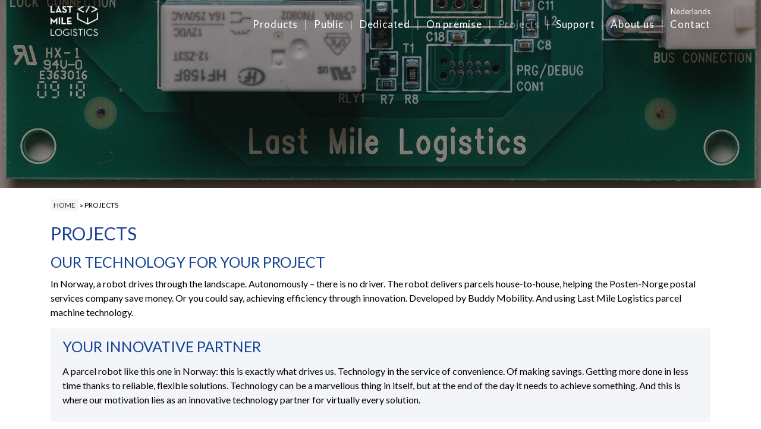

--- FILE ---
content_type: text/html; charset=UTF-8
request_url: https://www.lastmilelogistics.eu/projects/
body_size: 11553
content:
<!DOCTYPE html>
<html lang="en-US">
<head>
<meta charset="utf-8">
<meta name="viewport" content="width=device-width, initial-scale=1, shrink-to-fit=no">
<title>Projects - Last Mile Logistics</title>
<link data-rocket-prefetch href="https://fonts.googleapis.com" rel="dns-prefetch">
<link data-rocket-prefetch href="https://www.google-analytics.com" rel="dns-prefetch">
<link data-rocket-prefetch href="https://www.googletagmanager.com" rel="dns-prefetch">
<link data-rocket-prefetch href="https://stackpath.bootstrapcdn.com" rel="dns-prefetch">
<link data-rocket-prefetch href="https://use.fontawesome.com" rel="dns-prefetch">
<link data-rocket-prefetch href="https://kit.fontawesome.com" rel="dns-prefetch">
<link data-rocket-prefetch href="https://cdnjs.cloudflare.com" rel="dns-prefetch">
<link data-rocket-preload as="style" href="https://fonts.googleapis.com/css?family=Bungee%7CLato%3A400%2C700&#038;display=swap" rel="preload">
<link href="https://fonts.googleapis.com/css?family=Bungee%7CLato%3A400%2C700&#038;display=swap" media="print" onload="this.media=&#039;all&#039;" rel="stylesheet">
<noscript data-wpr-hosted-gf-parameters=""><link rel="stylesheet" href="https://fonts.googleapis.com/css?family=Bungee%7CLato%3A400%2C700&#038;display=swap"></noscript><link rel="preload" data-rocket-preload as="image" href="https://www.lastmilelogistics.eu/wp-content/themes/lastmilelogistics/images/bg-header.png" fetchpriority="high">
<meta name="author" content="Aceview Internet">
<!--[if lt IE 9]>
      <script src="https://html5shim.googlecode.com/svn/trunk/html5.js"></script>
    <![endif]-->
 <meta name='robots' content='index, follow, max-image-preview:large, max-snippet:-1, max-video-preview:-1' />

	<!-- This site is optimized with the Yoast SEO plugin v26.7 - https://yoast.com/wordpress/plugins/seo/ -->
	<link rel="canonical" href="https://www.lastmilelogistics.eu/projects/" />
	<meta property="og:locale" content="en_US" />
	<meta property="og:type" content="article" />
	<meta property="og:title" content="Projects - Last Mile Logistics" />
	<meta property="og:description" content="OUR TECHNOLOGY FOR YOUR PROJECT In Norway, a robot drives through the landscape. Autonomously – there is no driver. The robot delivers parcels house-to-house, helping the Posten-Norge postal services company save money. Or you could say, achieving efficiency through innovation. Developed by Buddy Mobility. And using Last Mile Logistics parcel machine technology." />
	<meta property="og:url" content="https://www.lastmilelogistics.eu/projects/" />
	<meta property="og:site_name" content="Last Mile Logistics" />
	<meta property="article:modified_time" content="2019-09-25T21:13:11+00:00" />
	<script type="application/ld+json" class="yoast-schema-graph">{"@context":"https://schema.org","@graph":[{"@type":"WebPage","@id":"https://www.lastmilelogistics.eu/projects/","url":"https://www.lastmilelogistics.eu/projects/","name":"Projects - Last Mile Logistics","isPartOf":{"@id":"https://www.lastmilelogistics.eu/#website"},"datePublished":"2019-09-05T10:05:30+00:00","dateModified":"2019-09-25T21:13:11+00:00","breadcrumb":{"@id":"https://www.lastmilelogistics.eu/projects/#breadcrumb"},"inLanguage":"en-US","potentialAction":[{"@type":"ReadAction","target":["https://www.lastmilelogistics.eu/projects/"]}]},{"@type":"BreadcrumbList","@id":"https://www.lastmilelogistics.eu/projects/#breadcrumb","itemListElement":[{"@type":"ListItem","position":1,"name":"Home","item":"https://www.lastmilelogistics.eu/"},{"@type":"ListItem","position":2,"name":"Projects"}]},{"@type":"WebSite","@id":"https://www.lastmilelogistics.eu/#website","url":"https://www.lastmilelogistics.eu/","name":"Last Mile Logistics","description":"Last Mile Logistics","potentialAction":[{"@type":"SearchAction","target":{"@type":"EntryPoint","urlTemplate":"https://www.lastmilelogistics.eu/?s={search_term_string}"},"query-input":{"@type":"PropertyValueSpecification","valueRequired":true,"valueName":"search_term_string"}}],"inLanguage":"en-US"}]}</script>
	<!-- / Yoast SEO plugin. -->


<link rel='dns-prefetch' href='//cdnjs.cloudflare.com' />
<link rel='dns-prefetch' href='//stackpath.bootstrapcdn.com' />
<link rel='dns-prefetch' href='//use.fontawesome.com' />
<link rel='dns-prefetch' href='//fonts.googleapis.com' />
<link href='https://fonts.gstatic.com' crossorigin rel='preconnect' />
<link rel="alternate" type="application/rss+xml" title="Last Mile Logistics &raquo; Feed" href="https://www.lastmilelogistics.eu/feed/" />
<link rel="alternate" type="application/rss+xml" title="Last Mile Logistics &raquo; Comments Feed" href="https://www.lastmilelogistics.eu/comments/feed/" />
<link rel="alternate" title="oEmbed (JSON)" type="application/json+oembed" href="https://www.lastmilelogistics.eu/wp-json/oembed/1.0/embed?url=https%3A%2F%2Fwww.lastmilelogistics.eu%2Fprojects%2F" />
<link rel="alternate" title="oEmbed (XML)" type="text/xml+oembed" href="https://www.lastmilelogistics.eu/wp-json/oembed/1.0/embed?url=https%3A%2F%2Fwww.lastmilelogistics.eu%2Fprojects%2F&#038;format=xml" />
<style id='wp-img-auto-sizes-contain-inline-css' type='text/css'>
img:is([sizes=auto i],[sizes^="auto," i]){contain-intrinsic-size:3000px 1500px}
/*# sourceURL=wp-img-auto-sizes-contain-inline-css */
</style>
<style id='wp-block-library-inline-css' type='text/css'>
:root{--wp-block-synced-color:#7a00df;--wp-block-synced-color--rgb:122,0,223;--wp-bound-block-color:var(--wp-block-synced-color);--wp-editor-canvas-background:#ddd;--wp-admin-theme-color:#007cba;--wp-admin-theme-color--rgb:0,124,186;--wp-admin-theme-color-darker-10:#006ba1;--wp-admin-theme-color-darker-10--rgb:0,107,160.5;--wp-admin-theme-color-darker-20:#005a87;--wp-admin-theme-color-darker-20--rgb:0,90,135;--wp-admin-border-width-focus:2px}@media (min-resolution:192dpi){:root{--wp-admin-border-width-focus:1.5px}}.wp-element-button{cursor:pointer}:root .has-very-light-gray-background-color{background-color:#eee}:root .has-very-dark-gray-background-color{background-color:#313131}:root .has-very-light-gray-color{color:#eee}:root .has-very-dark-gray-color{color:#313131}:root .has-vivid-green-cyan-to-vivid-cyan-blue-gradient-background{background:linear-gradient(135deg,#00d084,#0693e3)}:root .has-purple-crush-gradient-background{background:linear-gradient(135deg,#34e2e4,#4721fb 50%,#ab1dfe)}:root .has-hazy-dawn-gradient-background{background:linear-gradient(135deg,#faaca8,#dad0ec)}:root .has-subdued-olive-gradient-background{background:linear-gradient(135deg,#fafae1,#67a671)}:root .has-atomic-cream-gradient-background{background:linear-gradient(135deg,#fdd79a,#004a59)}:root .has-nightshade-gradient-background{background:linear-gradient(135deg,#330968,#31cdcf)}:root .has-midnight-gradient-background{background:linear-gradient(135deg,#020381,#2874fc)}:root{--wp--preset--font-size--normal:16px;--wp--preset--font-size--huge:42px}.has-regular-font-size{font-size:1em}.has-larger-font-size{font-size:2.625em}.has-normal-font-size{font-size:var(--wp--preset--font-size--normal)}.has-huge-font-size{font-size:var(--wp--preset--font-size--huge)}.has-text-align-center{text-align:center}.has-text-align-left{text-align:left}.has-text-align-right{text-align:right}.has-fit-text{white-space:nowrap!important}#end-resizable-editor-section{display:none}.aligncenter{clear:both}.items-justified-left{justify-content:flex-start}.items-justified-center{justify-content:center}.items-justified-right{justify-content:flex-end}.items-justified-space-between{justify-content:space-between}.screen-reader-text{border:0;clip-path:inset(50%);height:1px;margin:-1px;overflow:hidden;padding:0;position:absolute;width:1px;word-wrap:normal!important}.screen-reader-text:focus{background-color:#ddd;clip-path:none;color:#444;display:block;font-size:1em;height:auto;left:5px;line-height:normal;padding:15px 23px 14px;text-decoration:none;top:5px;width:auto;z-index:100000}html :where(.has-border-color){border-style:solid}html :where([style*=border-top-color]){border-top-style:solid}html :where([style*=border-right-color]){border-right-style:solid}html :where([style*=border-bottom-color]){border-bottom-style:solid}html :where([style*=border-left-color]){border-left-style:solid}html :where([style*=border-width]){border-style:solid}html :where([style*=border-top-width]){border-top-style:solid}html :where([style*=border-right-width]){border-right-style:solid}html :where([style*=border-bottom-width]){border-bottom-style:solid}html :where([style*=border-left-width]){border-left-style:solid}html :where(img[class*=wp-image-]){height:auto;max-width:100%}:where(figure){margin:0 0 1em}html :where(.is-position-sticky){--wp-admin--admin-bar--position-offset:var(--wp-admin--admin-bar--height,0px)}@media screen and (max-width:600px){html :where(.is-position-sticky){--wp-admin--admin-bar--position-offset:0px}}

/*# sourceURL=wp-block-library-inline-css */
</style><style id='global-styles-inline-css' type='text/css'>
:root{--wp--preset--aspect-ratio--square: 1;--wp--preset--aspect-ratio--4-3: 4/3;--wp--preset--aspect-ratio--3-4: 3/4;--wp--preset--aspect-ratio--3-2: 3/2;--wp--preset--aspect-ratio--2-3: 2/3;--wp--preset--aspect-ratio--16-9: 16/9;--wp--preset--aspect-ratio--9-16: 9/16;--wp--preset--color--black: #000000;--wp--preset--color--cyan-bluish-gray: #abb8c3;--wp--preset--color--white: #ffffff;--wp--preset--color--pale-pink: #f78da7;--wp--preset--color--vivid-red: #cf2e2e;--wp--preset--color--luminous-vivid-orange: #ff6900;--wp--preset--color--luminous-vivid-amber: #fcb900;--wp--preset--color--light-green-cyan: #7bdcb5;--wp--preset--color--vivid-green-cyan: #00d084;--wp--preset--color--pale-cyan-blue: #8ed1fc;--wp--preset--color--vivid-cyan-blue: #0693e3;--wp--preset--color--vivid-purple: #9b51e0;--wp--preset--color--green: #097e35;--wp--preset--color--blue: #153983;--wp--preset--color--light-blue: #d2daea;--wp--preset--gradient--vivid-cyan-blue-to-vivid-purple: linear-gradient(135deg,rgb(6,147,227) 0%,rgb(155,81,224) 100%);--wp--preset--gradient--light-green-cyan-to-vivid-green-cyan: linear-gradient(135deg,rgb(122,220,180) 0%,rgb(0,208,130) 100%);--wp--preset--gradient--luminous-vivid-amber-to-luminous-vivid-orange: linear-gradient(135deg,rgb(252,185,0) 0%,rgb(255,105,0) 100%);--wp--preset--gradient--luminous-vivid-orange-to-vivid-red: linear-gradient(135deg,rgb(255,105,0) 0%,rgb(207,46,46) 100%);--wp--preset--gradient--very-light-gray-to-cyan-bluish-gray: linear-gradient(135deg,rgb(238,238,238) 0%,rgb(169,184,195) 100%);--wp--preset--gradient--cool-to-warm-spectrum: linear-gradient(135deg,rgb(74,234,220) 0%,rgb(151,120,209) 20%,rgb(207,42,186) 40%,rgb(238,44,130) 60%,rgb(251,105,98) 80%,rgb(254,248,76) 100%);--wp--preset--gradient--blush-light-purple: linear-gradient(135deg,rgb(255,206,236) 0%,rgb(152,150,240) 100%);--wp--preset--gradient--blush-bordeaux: linear-gradient(135deg,rgb(254,205,165) 0%,rgb(254,45,45) 50%,rgb(107,0,62) 100%);--wp--preset--gradient--luminous-dusk: linear-gradient(135deg,rgb(255,203,112) 0%,rgb(199,81,192) 50%,rgb(65,88,208) 100%);--wp--preset--gradient--pale-ocean: linear-gradient(135deg,rgb(255,245,203) 0%,rgb(182,227,212) 50%,rgb(51,167,181) 100%);--wp--preset--gradient--electric-grass: linear-gradient(135deg,rgb(202,248,128) 0%,rgb(113,206,126) 100%);--wp--preset--gradient--midnight: linear-gradient(135deg,rgb(2,3,129) 0%,rgb(40,116,252) 100%);--wp--preset--font-size--small: 13px;--wp--preset--font-size--medium: 20px;--wp--preset--font-size--large: 36px;--wp--preset--font-size--x-large: 42px;--wp--preset--spacing--20: 0.44rem;--wp--preset--spacing--30: 0.67rem;--wp--preset--spacing--40: 1rem;--wp--preset--spacing--50: 1.5rem;--wp--preset--spacing--60: 2.25rem;--wp--preset--spacing--70: 3.38rem;--wp--preset--spacing--80: 5.06rem;--wp--preset--shadow--natural: 6px 6px 9px rgba(0, 0, 0, 0.2);--wp--preset--shadow--deep: 12px 12px 50px rgba(0, 0, 0, 0.4);--wp--preset--shadow--sharp: 6px 6px 0px rgba(0, 0, 0, 0.2);--wp--preset--shadow--outlined: 6px 6px 0px -3px rgb(255, 255, 255), 6px 6px rgb(0, 0, 0);--wp--preset--shadow--crisp: 6px 6px 0px rgb(0, 0, 0);}:where(.is-layout-flex){gap: 0.5em;}:where(.is-layout-grid){gap: 0.5em;}body .is-layout-flex{display: flex;}.is-layout-flex{flex-wrap: wrap;align-items: center;}.is-layout-flex > :is(*, div){margin: 0;}body .is-layout-grid{display: grid;}.is-layout-grid > :is(*, div){margin: 0;}:where(.wp-block-columns.is-layout-flex){gap: 2em;}:where(.wp-block-columns.is-layout-grid){gap: 2em;}:where(.wp-block-post-template.is-layout-flex){gap: 1.25em;}:where(.wp-block-post-template.is-layout-grid){gap: 1.25em;}.has-black-color{color: var(--wp--preset--color--black) !important;}.has-cyan-bluish-gray-color{color: var(--wp--preset--color--cyan-bluish-gray) !important;}.has-white-color{color: var(--wp--preset--color--white) !important;}.has-pale-pink-color{color: var(--wp--preset--color--pale-pink) !important;}.has-vivid-red-color{color: var(--wp--preset--color--vivid-red) !important;}.has-luminous-vivid-orange-color{color: var(--wp--preset--color--luminous-vivid-orange) !important;}.has-luminous-vivid-amber-color{color: var(--wp--preset--color--luminous-vivid-amber) !important;}.has-light-green-cyan-color{color: var(--wp--preset--color--light-green-cyan) !important;}.has-vivid-green-cyan-color{color: var(--wp--preset--color--vivid-green-cyan) !important;}.has-pale-cyan-blue-color{color: var(--wp--preset--color--pale-cyan-blue) !important;}.has-vivid-cyan-blue-color{color: var(--wp--preset--color--vivid-cyan-blue) !important;}.has-vivid-purple-color{color: var(--wp--preset--color--vivid-purple) !important;}.has-black-background-color{background-color: var(--wp--preset--color--black) !important;}.has-cyan-bluish-gray-background-color{background-color: var(--wp--preset--color--cyan-bluish-gray) !important;}.has-white-background-color{background-color: var(--wp--preset--color--white) !important;}.has-pale-pink-background-color{background-color: var(--wp--preset--color--pale-pink) !important;}.has-vivid-red-background-color{background-color: var(--wp--preset--color--vivid-red) !important;}.has-luminous-vivid-orange-background-color{background-color: var(--wp--preset--color--luminous-vivid-orange) !important;}.has-luminous-vivid-amber-background-color{background-color: var(--wp--preset--color--luminous-vivid-amber) !important;}.has-light-green-cyan-background-color{background-color: var(--wp--preset--color--light-green-cyan) !important;}.has-vivid-green-cyan-background-color{background-color: var(--wp--preset--color--vivid-green-cyan) !important;}.has-pale-cyan-blue-background-color{background-color: var(--wp--preset--color--pale-cyan-blue) !important;}.has-vivid-cyan-blue-background-color{background-color: var(--wp--preset--color--vivid-cyan-blue) !important;}.has-vivid-purple-background-color{background-color: var(--wp--preset--color--vivid-purple) !important;}.has-black-border-color{border-color: var(--wp--preset--color--black) !important;}.has-cyan-bluish-gray-border-color{border-color: var(--wp--preset--color--cyan-bluish-gray) !important;}.has-white-border-color{border-color: var(--wp--preset--color--white) !important;}.has-pale-pink-border-color{border-color: var(--wp--preset--color--pale-pink) !important;}.has-vivid-red-border-color{border-color: var(--wp--preset--color--vivid-red) !important;}.has-luminous-vivid-orange-border-color{border-color: var(--wp--preset--color--luminous-vivid-orange) !important;}.has-luminous-vivid-amber-border-color{border-color: var(--wp--preset--color--luminous-vivid-amber) !important;}.has-light-green-cyan-border-color{border-color: var(--wp--preset--color--light-green-cyan) !important;}.has-vivid-green-cyan-border-color{border-color: var(--wp--preset--color--vivid-green-cyan) !important;}.has-pale-cyan-blue-border-color{border-color: var(--wp--preset--color--pale-cyan-blue) !important;}.has-vivid-cyan-blue-border-color{border-color: var(--wp--preset--color--vivid-cyan-blue) !important;}.has-vivid-purple-border-color{border-color: var(--wp--preset--color--vivid-purple) !important;}.has-vivid-cyan-blue-to-vivid-purple-gradient-background{background: var(--wp--preset--gradient--vivid-cyan-blue-to-vivid-purple) !important;}.has-light-green-cyan-to-vivid-green-cyan-gradient-background{background: var(--wp--preset--gradient--light-green-cyan-to-vivid-green-cyan) !important;}.has-luminous-vivid-amber-to-luminous-vivid-orange-gradient-background{background: var(--wp--preset--gradient--luminous-vivid-amber-to-luminous-vivid-orange) !important;}.has-luminous-vivid-orange-to-vivid-red-gradient-background{background: var(--wp--preset--gradient--luminous-vivid-orange-to-vivid-red) !important;}.has-very-light-gray-to-cyan-bluish-gray-gradient-background{background: var(--wp--preset--gradient--very-light-gray-to-cyan-bluish-gray) !important;}.has-cool-to-warm-spectrum-gradient-background{background: var(--wp--preset--gradient--cool-to-warm-spectrum) !important;}.has-blush-light-purple-gradient-background{background: var(--wp--preset--gradient--blush-light-purple) !important;}.has-blush-bordeaux-gradient-background{background: var(--wp--preset--gradient--blush-bordeaux) !important;}.has-luminous-dusk-gradient-background{background: var(--wp--preset--gradient--luminous-dusk) !important;}.has-pale-ocean-gradient-background{background: var(--wp--preset--gradient--pale-ocean) !important;}.has-electric-grass-gradient-background{background: var(--wp--preset--gradient--electric-grass) !important;}.has-midnight-gradient-background{background: var(--wp--preset--gradient--midnight) !important;}.has-small-font-size{font-size: var(--wp--preset--font-size--small) !important;}.has-medium-font-size{font-size: var(--wp--preset--font-size--medium) !important;}.has-large-font-size{font-size: var(--wp--preset--font-size--large) !important;}.has-x-large-font-size{font-size: var(--wp--preset--font-size--x-large) !important;}
/*# sourceURL=global-styles-inline-css */
</style>

<style id='classic-theme-styles-inline-css' type='text/css'>
/*! This file is auto-generated */
.wp-block-button__link{color:#fff;background-color:#32373c;border-radius:9999px;box-shadow:none;text-decoration:none;padding:calc(.667em + 2px) calc(1.333em + 2px);font-size:1.125em}.wp-block-file__button{background:#32373c;color:#fff;text-decoration:none}
/*# sourceURL=/wp-includes/css/classic-themes.min.css */
</style>
<link rel='stylesheet' id='responsive-lightbox-swipebox-css' href='https://www.lastmilelogistics.eu/wp-content/plugins/responsive-lightbox/assets/swipebox/swipebox.min.css?ver=1.5.2' type='text/css' media='all' />
<link rel='stylesheet' id='aceview-bootstrap-css' href='https://stackpath.bootstrapcdn.com/bootstrap/4.1.3/css/bootstrap.min.css?ver=6.9' type='text/css' media='all' />
<link rel='stylesheet' id='font-awesome-css' href='https://use.fontawesome.com/releases/v5.0.6/css/all.css?ver=6.9' type='text/css' media='all' />


<link rel='stylesheet' id='aceview-defaults-css' href='https://www.lastmilelogistics.eu/wp-content/themes/lastmilelogistics/css/defaults.css' type='text/css' media='all' />
<link rel='stylesheet' id='aceview-menu-css' href='https://www.lastmilelogistics.eu/wp-content/themes/lastmilelogistics/css/menu.css' type='text/css' media='all' />
<link rel='stylesheet' id='mobile-navslide-css' href='https://www.lastmilelogistics.eu/wp-content/themes/lastmilelogistics/css/mobile-navslide.css' type='text/css' media='all' />
<link rel='stylesheet' id='aceview-style-css' href='https://www.lastmilelogistics.eu/wp-content/themes/lastmilelogistics/style.css' type='text/css' media='all' />
<link rel='stylesheet' id='wp-block-heading-css' href='https://www.lastmilelogistics.eu/wp-includes/blocks/heading/style.min.css?ver=6.9' type='text/css' media='all' />
<link rel='stylesheet' id='wp-block-paragraph-css' href='https://www.lastmilelogistics.eu/wp-includes/blocks/paragraph/style.min.css?ver=6.9' type='text/css' media='all' />
<script type="text/javascript" src="https://www.lastmilelogistics.eu/wp-includes/js/jquery/jquery.min.js?ver=3.7.1" id="jquery-core-js"></script>
<script type="text/javascript" src="https://www.lastmilelogistics.eu/wp-includes/js/jquery/jquery-migrate.min.js?ver=3.4.1" id="jquery-migrate-js"></script>
<script type="text/javascript" src="https://www.lastmilelogistics.eu/wp-content/plugins/responsive-lightbox/assets/dompurify/purify.min.js?ver=3.3.1" id="dompurify-js"></script>
<script type="text/javascript" id="responsive-lightbox-sanitizer-js-before">
/* <![CDATA[ */
window.RLG = window.RLG || {}; window.RLG.sanitizeAllowedHosts = ["youtube.com","www.youtube.com","youtu.be","vimeo.com","player.vimeo.com"];
//# sourceURL=responsive-lightbox-sanitizer-js-before
/* ]]> */
</script>
<script type="text/javascript" src="https://www.lastmilelogistics.eu/wp-content/plugins/responsive-lightbox/js/sanitizer.js?ver=2.6.1" id="responsive-lightbox-sanitizer-js"></script>
<script type="text/javascript" src="https://www.lastmilelogistics.eu/wp-content/plugins/responsive-lightbox/assets/swipebox/jquery.swipebox.min.js?ver=1.5.2" id="responsive-lightbox-swipebox-js"></script>
<script type="text/javascript" src="https://www.lastmilelogistics.eu/wp-includes/js/underscore.min.js?ver=1.13.7" id="underscore-js"></script>
<script type="text/javascript" src="https://www.lastmilelogistics.eu/wp-content/plugins/responsive-lightbox/assets/infinitescroll/infinite-scroll.pkgd.min.js?ver=4.0.1" id="responsive-lightbox-infinite-scroll-js"></script>
<script type="text/javascript" id="responsive-lightbox-js-before">
/* <![CDATA[ */
var rlArgs = {"script":"swipebox","selector":"lightbox","customEvents":"","activeGalleries":true,"animation":true,"hideCloseButtonOnMobile":false,"removeBarsOnMobile":false,"hideBars":true,"hideBarsDelay":5000,"videoMaxWidth":1080,"useSVG":true,"loopAtEnd":false,"woocommerce_gallery":false,"ajaxurl":"https:\/\/www.lastmilelogistics.eu\/wp-admin\/admin-ajax.php","nonce":"2ccc3d5ba0","preview":false,"postId":390,"scriptExtension":false};

//# sourceURL=responsive-lightbox-js-before
/* ]]> */
</script>
<script type="text/javascript" src="https://www.lastmilelogistics.eu/wp-content/plugins/responsive-lightbox/js/front.js?ver=2.6.1" id="responsive-lightbox-js"></script>
<link rel="https://api.w.org/" href="https://www.lastmilelogistics.eu/wp-json/" /><link rel="alternate" title="JSON" type="application/json" href="https://www.lastmilelogistics.eu/wp-json/wp/v2/pages/390" /><link rel="EditURI" type="application/rsd+xml" title="RSD" href="https://www.lastmilelogistics.eu/xmlrpc.php?rsd" />
<meta name="generator" content="WordPress 6.9" />
<link rel='shortlink' href='https://www.lastmilelogistics.eu/?p=390' />
<style type="text/css">.recentcomments a{display:inline !important;padding:0 !important;margin:0 !important;}</style><link rel="icon" href="https://www.lastmilelogistics.eu/wp-content/uploads/2021/01/cropped-favicon_lml_gr-32x32.png" sizes="32x32" />
<link rel="icon" href="https://www.lastmilelogistics.eu/wp-content/uploads/2021/01/cropped-favicon_lml_gr-192x192.png" sizes="192x192" />
<link rel="apple-touch-icon" href="https://www.lastmilelogistics.eu/wp-content/uploads/2021/01/cropped-favicon_lml_gr-180x180.png" />
<meta name="msapplication-TileImage" content="https://www.lastmilelogistics.eu/wp-content/uploads/2021/01/cropped-favicon_lml_gr-270x270.png" />
    <script src="https://kit.fontawesome.com/95e2f4c2f6.js"></script>
<!-- Global site tag (gtag.js) - Google Analytics -->
<script async src="https://www.googletagmanager.com/gtag/js?id=UA-158621254-1"></script>
<script>
  window.dataLayer = window.dataLayer || [];
  function gtag(){dataLayer.push(arguments);}
  gtag('js', new Date());

  gtag('config', 'UA-158621254-1');
</script>


<meta name="generator" content="WP Rocket 3.20.2" data-wpr-features="wpr_preconnect_external_domains wpr_oci wpr_preload_links wpr_desktop" /></head>
<body data-rsssl=1 class="wp-singular page-template-default page page-id-390 wp-embed-responsive wp-theme-lastmilelogistics" >
<div  id="main-container">

<nav class="navbar navbar-mobiel d-lg-none d-xl-none fixed-top" role="navigation">
<div  class="container">
<div class="navbar-top nav-middle">
<a href="/"><img src="https://www.lastmilelogistics.eu/wp-content/themes/lastmilelogistics/images/logo.png" class="img-fluid logo-mob" alt="" /></a>
</div><!--col-->
<div class="navbar-top nav-left">
<button class="navbar-toggler" type="button" onclick="openNav()">
<i class="fas fa-bars"></i>&nbsp;menu
</button>
</div><!--col-->

<div id="sidenav-slide" class="sidenav">
<div class="navslide-container">
 <a href="javascript:void(0)" class="closebtn" onclick="closeNav()">&times;</a>
	<div class="menu-hoofdmenu-container"><ul id="menu-hoofdmenu" class="nav navbar-nav"><li itemscope="itemscope" itemtype="https://www.schema.org/SiteNavigationElement" id="menu-item-138" class="menu-item menu-item-type-post_type menu-item-object-page menu-item-138 nav-item"><a title="Products" href="https://www.lastmilelogistics.eu/products/" class="nav-link">Products</a></li>
<li itemscope="itemscope" itemtype="https://www.schema.org/SiteNavigationElement" id="menu-item-137" class="menu-item menu-item-type-post_type menu-item-object-page menu-item-137 nav-item"><a title="Public" href="https://www.lastmilelogistics.eu/public/" class="nav-link">Public</a></li>
<li itemscope="itemscope" itemtype="https://www.schema.org/SiteNavigationElement" id="menu-item-136" class="menu-item menu-item-type-post_type menu-item-object-page menu-item-136 nav-item"><a title="Dedicated" href="https://www.lastmilelogistics.eu/dedicated/" class="nav-link">Dedicated</a></li>
<li itemscope="itemscope" itemtype="https://www.schema.org/SiteNavigationElement" id="menu-item-135" class="menu-item menu-item-type-post_type menu-item-object-page menu-item-135 nav-item"><a title="On premise" href="https://www.lastmilelogistics.eu/on-premise/" class="nav-link">On premise</a></li>
<li itemscope="itemscope" itemtype="https://www.schema.org/SiteNavigationElement" id="menu-item-393" class="menu-item menu-item-type-post_type menu-item-object-page current-menu-item page_item page-item-390 current_page_item active menu-item-393 nav-item"><a title="Projects" href="https://www.lastmilelogistics.eu/projects/" class="nav-link">Projects</a></li>
<li itemscope="itemscope" itemtype="https://www.schema.org/SiteNavigationElement" id="menu-item-133" class="menu-item menu-item-type-post_type menu-item-object-page menu-item-133 nav-item"><a title="Support" href="https://www.lastmilelogistics.eu/support/" class="nav-link">Support</a></li>
<li itemscope="itemscope" itemtype="https://www.schema.org/SiteNavigationElement" id="menu-item-134" class="menu-item menu-item-type-post_type menu-item-object-page menu-item-134 nav-item"><a title="About us" href="https://www.lastmilelogistics.eu/about-us/" class="nav-link">About us</a></li>
<li itemscope="itemscope" itemtype="https://www.schema.org/SiteNavigationElement" id="menu-item-9" class="menu-item menu-item-type-post_type menu-item-object-page menu-item-9 nav-item"><a title="Contact" href="https://www.lastmilelogistics.eu/contact/" class="nav-link">Contact</a></li>
</ul></div></div><!--navslide-container-->
	
	
	
  </div><!--sidenav-->
</div><!--container-->
<script>
function openNav() {
    document.getElementById("sidenav-slide").style.width = "280px";
    document.getElementById("main").style.marginLeft = "280px";
   }
function closeNav() {
    document.getElementById("sidenav-slide").style.width = "0";
    document.getElementById("main").style.marginLeft = "0";
   }
</script>
</nav><section id="top" class="nav d-none d-lg-block" style="">
<div  class="container">
<div  class="row">
<div class="col-12 col-lg-1">
<div id="logo"><a href="/"><img src="https://www.lastmilelogistics.eu/wp-content/themes/lastmilelogistics/images/logo.png" class="img-fluid" alt="" /></a></div>
</div><!--col-->
<div class="col-12 col-lg-11 d-none d-lg-block">
<div class="contact-top">
</div>
<div id="sub-nav">
<div class="menu-submenu-container"><ul id="menu-submenu" class="menu"><li id="menu-item-609" class="menu-item menu-item-type-custom menu-item-object-custom menu-item-609"><a href="http://www.lastmilelogistics.nu"> Nederlands</a></li>
</ul></div></div>
<div id="hfd-nav">
<div class="menu-hoofdmenu-container"><ul id="menu-hoofdmenu-1" class="menu"><li class="menu-item menu-item-type-post_type menu-item-object-page menu-item-138"><a href="https://www.lastmilelogistics.eu/products/">Products</a></li>
<li class="menu-item menu-item-type-post_type menu-item-object-page menu-item-137"><a href="https://www.lastmilelogistics.eu/public/">Public</a></li>
<li class="menu-item menu-item-type-post_type menu-item-object-page menu-item-136"><a href="https://www.lastmilelogistics.eu/dedicated/">Dedicated</a></li>
<li class="menu-item menu-item-type-post_type menu-item-object-page menu-item-135"><a href="https://www.lastmilelogistics.eu/on-premise/">On premise</a></li>
<li class="menu-item menu-item-type-post_type menu-item-object-page current-menu-item page_item page-item-390 current_page_item menu-item-393"><a href="https://www.lastmilelogistics.eu/projects/" aria-current="page">Projects</a></li>
<li class="menu-item menu-item-type-post_type menu-item-object-page menu-item-133"><a href="https://www.lastmilelogistics.eu/support/">Support</a></li>
<li class="menu-item menu-item-type-post_type menu-item-object-page menu-item-134"><a href="https://www.lastmilelogistics.eu/about-us/">About us</a></li>
<li class="menu-item menu-item-type-post_type menu-item-object-page menu-item-9"><a href="https://www.lastmilelogistics.eu/contact/">Contact</a></li>
</ul></div></div>
</div><!--col-->
</div><!--row-->
</div><!--container-->
</section>

<script>
  const navbar = document.querySelector('#top')
window.addEventListener('scroll', function(e) {
  const lastPosition = window.scrollY
  if (lastPosition > 50 ) {
    navbar.classList.add('active')
  } else if (navbar.classList.contains('active')) {
    navbar.classList.remove('active')
  } else {
    navbar.classList.remove('active')
  }
})
</script>


<div  class="jumbotron jumbotron-fluid " style="">
<div  class="container-fluid h-100">
<div class="row">
<div class="col-12" style="padding-left:0px; padding-right:0px;">
<img width="1780" height="440" src="https://www.lastmilelogistics.eu/wp-content/uploads/2019/09/header_vervolg_06_Projecten.jpg" class="img-fluid" alt="" decoding="async" fetchpriority="high" srcset="https://www.lastmilelogistics.eu/wp-content/uploads/2019/09/header_vervolg_06_Projecten.jpg 1780w, https://www.lastmilelogistics.eu/wp-content/uploads/2019/09/header_vervolg_06_Projecten-550x136.jpg 550w, https://www.lastmilelogistics.eu/wp-content/uploads/2019/09/header_vervolg_06_Projecten-768x190.jpg 768w, https://www.lastmilelogistics.eu/wp-content/uploads/2019/09/header_vervolg_06_Projecten-800x198.jpg 800w, https://www.lastmilelogistics.eu/wp-content/uploads/2019/09/header_vervolg_06_Projecten-350x87.jpg 350w, https://www.lastmilelogistics.eu/wp-content/uploads/2019/09/header_vervolg_06_Projecten-1000x247.jpg 1000w" sizes="(max-width: 1780px) 100vw, 1780px" /><div class="jumbotron-txt d-none d-md-block">
<div class="display-4"></div><br>
	</div>
</div>
</div>
</div>
</div><!--jumbotron-->	<section id="breadcrumbs-section"  style="">
<div  class="container">
<div  class="row" style="position: relative;">
<div class="col-md-12 col-lg-12 col-xl-12  ">
<p id="breadcrumbs"><span><span><a href="https://www.lastmilelogistics.eu/">Home</a></span> » <span class="breadcrumb_last" aria-current="page">Projects</span></span></p></div><!--col-->
</div><!--row-->
</div><!--container-->


</section>
<section  id="main"> 
<div  class="container">
<div class="row">
<div class="col-12 col-sm-12 col-md-12 col-lg-12 col-xl-12 pt-0 mb-4">
<h1>Projects</h1>

<h2 class="wp-block-heading">OUR TECHNOLOGY FOR YOUR PROJECT</h2>



<p>In Norway, a robot drives through the landscape. Autonomously – there is no driver. The robot delivers parcels house-to-house, helping the Posten-Norge postal services company save money. Or you could say, achieving efficiency through innovation. Developed by Buddy Mobility. And using Last Mile Logistics parcel machine technology.</p>


<section id="tekst_media_blok-block_5d70e2d1eceef" class="tekst-media alignwide my-4" style="">
<div class="container padcont py-4" style="">
<div class="row">
<div class="col-12 col-sm-12 col-md-12 col-lg-12 col-xl-12"  style="">
<div class="content-box flex-container" style="">
<div class="titel  mb-4">
<h2 class="titel_bg_kleur">Your innovative partner</h2>
</div><!--titel-->
<!--TEKST KOLOM -->
<p>A parcel robot like this one in Norway: this is exactly what drives us. Technology in the service of convenience. Of making savings. Getting more done in less time thanks to reliable, flexible solutions. Technology can be a marvellous thing in itself, but at the end of the day it needs to achieve something. And this is where our motivation lies as an innovative technology partner for virtually every solution.</p>
<!--EINDE TEKST KOLOM -->
<!--LINK BUTTON -->
<!--EINDE LINK BUTTON -->
<!--DOWNLOAD BUTTON -->
<!--EINDE DOWNLOAD BUTTON -->
</div><!--content-box-->
</div><!--col-->
</div><!--row-->
</div><!--container-->
</section>
<style type="text/css">
	#tekst_media_blok-block_5d70e2d1eceef {
		background: #f3f5f9;
		color: #000;
	}
</style>


<section id="tekst_media_blok-block_5d70e302ecef0" class="tekst-media alignwide my-4" style="">
<div class="container padcont py-4" style="">
<div class="row">
<div class="col-12 col-sm-12 col-md-12 col-lg-12 col-xl-12"  style="">
<div class="content-box flex-container" style="">
<div class="titel  mb-4">
<h2 class="titel_bg_kleur">Parcel machine technology for all sorts</h2>
</div><!--titel-->
<!--TEKST KOLOM -->
<p>How about – for example – centrally stocking parcel machines at easily accessible locations throughout the country? Engineers who travel a lot can access these at any time, day or night. Or how about parcel machines with lockers that can be kept at a temperature close to or below zero degrees. Couriers can then deliver shopping ordered online – or medicines – to these.</p>
<!--EINDE TEKST KOLOM -->
<!--LINK BUTTON -->
<!--EINDE LINK BUTTON -->
<!--DOWNLOAD BUTTON -->
<!--EINDE DOWNLOAD BUTTON -->
</div><!--content-box-->
</div><!--col-->
</div><!--row-->
</div><!--container-->
</section>
<style type="text/css">
	#tekst_media_blok-block_5d70e302ecef0 {
		background: #f3f5f9;
		color: #000;
	}
</style>


<section id="tekst_media_blok-block_5d70e32eecef1" class="tekst-media alignwide my-4" style="">
<div class="container padcont py-4" style="">
<div class="row">
<div class="col-12 col-sm-12 col-md-12 col-lg-12 col-xl-12"  style="">
<div class="content-box flex-container" style="">
<div class="titel  mb-4">
<h2 class="titel_bg_kleur">Your ideas? We’d love to hear them</h2>
</div><!--titel-->
<!--TEKST KOLOM -->
<p>What we want to say is: be creative. Challenge us. Ask us about the possibilities for your solution. Our parcel logistics technology means you can do more than you think. And if something just doesn’t seem possible yet, we are more than happy to work towards making new ideas reality.</p>
<!--EINDE TEKST KOLOM -->
<!--LINK BUTTON -->
<!--EINDE LINK BUTTON -->
<!--DOWNLOAD BUTTON -->
<!--EINDE DOWNLOAD BUTTON -->
</div><!--content-box-->
</div><!--col-->
</div><!--row-->
</div><!--container-->
</section>
<style type="text/css">
	#tekst_media_blok-block_5d70e32eecef1 {
		background: #f3f5f9;
		color: #000;
	}
</style>


<section id="tekst_media_blok-block_5d70e34decef2" class="tekst-media alignwide my-4" style="text-align:center">
<div class="container padcont py-4" style="">
<div class="row">
<div class="col-12 col-sm-12 col-md-12 col-lg-12 col-xl-12"  style="">
<div class="content-box flex-container" style="">
<!--TEKST KOLOM -->
<h3>Your project can’t be too innovative for us.<br />
Let us know your dreams, and we’ll help make them reality.</h3>
<!--EINDE TEKST KOLOM -->
<!--LINK BUTTON -->
<div class="btn-container">
<a href="https://www.lastmilelogistics.eu/contact/" class="btn btn-primary"><span>Contact us</span></a>
</div><!--btn-container -->
<!--EINDE LINK BUTTON -->
<!--DOWNLOAD BUTTON -->
<!--EINDE DOWNLOAD BUTTON -->
</div><!--content-box-->
</div><!--col-->
</div><!--row-->
</div><!--container-->
</section>
<style type="text/css">
	#tekst_media_blok-block_5d70e34decef2 {
		background: ;
		color: #000;
	}
</style>
</div><!--col-->
</div><!--row-->
</div><!--section-->
</section>
</div><!--main-container-->
<section  id="footer-contact" class="pt-5 pb-3">
<div class="container">

<div class="row">
<div class="col-12 col-sm-12 col-md-6 col-lg-3 col-xl-3 mb-2">
<h2>Last Mile Logistics BV</h2><p>Schijfstraat 23<br />
5061 KA Oisterwijk<br />
The Netherlands</p>
Chamber of Commerce:<br> 70330816<br></div><!--col-->
<div class="col-12 col-sm-12 col-md-6 col-lg-3 col-xl-3 mb-2">
<h2 class="d-none d-md-block">&nbsp;</h2><a href="tel:+31-(0)13-7110022"><span><i class="fas fa-phone"></i></span>&nbsp;+31-(0)13-7110022</a><br><a href="tel:+31-(0)13-5043719"><span><i class="fas fa-fax"></i></span>&nbsp;+31-(0)13-5043719</a><br><a href="Mailto:info@lastmilelogistics.eu"><span><i class="fas fa-envelope"></i></span>&nbsp;info@lastmilelogistics.eu</a><br><br>
</div><!--col-->
<div class="col-12 col-sm-12 col-md-6 col-lg-3 col-xl-3 mb-5">
<h2>Follow us</h2><ul class="social list-inline ">
<li class="list-inline-item"><a href="https://www.instagram.com/lastmilelogistics/" target="_blank"><i class="fab fa-instagram"></i></a></li><li class="list-inline-item"><a href="https://www.linkedin.com/company/5065950/admin/" target="_blank"><i class="fab fa-linkedin-in"></i></a></li><li class="list-inline-item"><a href="https://www.youtube.com/channel/UCBzvYXNtaAD6DI40DGr16rw?view_as=subscriber" target="_blank"><i class="fab fa-youtube"></i></a></li></ul>

</div><!--col-->

<div class="col-12 col-sm-12 col-md-6 col-lg-3 col-xl-3 my-5  justify-content-center align-self-center">

<img width="300" height="189" src="https://www.lastmilelogistics.eu/wp-content/uploads/2019/09/logo-footer_lml-550x347.png" class="img-fluid img-footer" alt="" decoding="async" loading="lazy" srcset="https://www.lastmilelogistics.eu/wp-content/uploads/2019/09/logo-footer_lml-550x347.png 550w, https://www.lastmilelogistics.eu/wp-content/uploads/2019/09/logo-footer_lml-350x221.png 350w, https://www.lastmilelogistics.eu/wp-content/uploads/2019/09/logo-footer_lml.png 722w" sizes="auto, (max-width: 300px) 100vw, 300px" />
</div><!--col-->
</div><!--row-->
</div><!--container-->
</section>
<footer  id="footer">
<div class="container">
<div class="row" style="position: relative;">
<div class="col-12 col-sm-12 col-md-12 col-lg-6 col-xl-6 pr-0 pl-0 order-lg-12 ">
<div class="color-b" style="width:100%;  padding: 0px 10px 5px;">
<div class="float-lg-right">
<div class="menu-footermenu-container"><ul id="menu-footermenu" class="menu"><li id="menu-item-17" class="menu-item menu-item-type-post_type menu-item-object-page menu-item-home menu-item-17"><a href="https://www.lastmilelogistics.eu/">Home</a></li>
<li id="menu-item-16" class="menu-item menu-item-type-post_type menu-item-object-page menu-item-16"><a href="https://www.lastmilelogistics.eu/contact/">Contact</a></li>
<li id="menu-item-493" class="menu-item menu-item-type-post_type menu-item-object-page menu-item-493"><a href="https://www.lastmilelogistics.eu/terms-conditions/">Terms &#038; conditions of delivery</a></li>
<li id="menu-item-491" class="menu-item menu-item-type-post_type menu-item-object-page menu-item-491"><a href="https://www.lastmilelogistics.eu/privacy-statement/">Privacy statement</a></li>
<li id="menu-item-492" class="menu-item menu-item-type-post_type menu-item-object-page menu-item-492"><a href="https://www.lastmilelogistics.eu/disclaimer/">Disclaimer</a></li>
</ul></div></div><!--float right--> 
</div>
</div><!--col--> 
<div class="col-12 col-sm-12 col-md-12 col-lg-6 col-xl-6 order-lg-1" style="padding: 0px;">
<div class="color-a" style="width:100%; padding: 0px 10px 5px;">
<div class="float-lg-left">
<a href="https://www.aceview.nl" target="_blank">webdesign aceview internet</a>
</div><!--float left--> 
</div>
</div><!--col--> 
</div><!--row--> 
</div><!--container--> 
</footer><script type="speculationrules">
{"prefetch":[{"source":"document","where":{"and":[{"href_matches":"/*"},{"not":{"href_matches":["/wp-*.php","/wp-admin/*","/wp-content/uploads/*","/wp-content/*","/wp-content/plugins/*","/wp-content/themes/lastmilelogistics/*","/*\\?(.+)"]}},{"not":{"selector_matches":"a[rel~=\"nofollow\"]"}},{"not":{"selector_matches":".no-prefetch, .no-prefetch a"}}]},"eagerness":"conservative"}]}
</script>
<script type="text/javascript" id="rocket-browser-checker-js-after">
/* <![CDATA[ */
"use strict";var _createClass=function(){function defineProperties(target,props){for(var i=0;i<props.length;i++){var descriptor=props[i];descriptor.enumerable=descriptor.enumerable||!1,descriptor.configurable=!0,"value"in descriptor&&(descriptor.writable=!0),Object.defineProperty(target,descriptor.key,descriptor)}}return function(Constructor,protoProps,staticProps){return protoProps&&defineProperties(Constructor.prototype,protoProps),staticProps&&defineProperties(Constructor,staticProps),Constructor}}();function _classCallCheck(instance,Constructor){if(!(instance instanceof Constructor))throw new TypeError("Cannot call a class as a function")}var RocketBrowserCompatibilityChecker=function(){function RocketBrowserCompatibilityChecker(options){_classCallCheck(this,RocketBrowserCompatibilityChecker),this.passiveSupported=!1,this._checkPassiveOption(this),this.options=!!this.passiveSupported&&options}return _createClass(RocketBrowserCompatibilityChecker,[{key:"_checkPassiveOption",value:function(self){try{var options={get passive(){return!(self.passiveSupported=!0)}};window.addEventListener("test",null,options),window.removeEventListener("test",null,options)}catch(err){self.passiveSupported=!1}}},{key:"initRequestIdleCallback",value:function(){!1 in window&&(window.requestIdleCallback=function(cb){var start=Date.now();return setTimeout(function(){cb({didTimeout:!1,timeRemaining:function(){return Math.max(0,50-(Date.now()-start))}})},1)}),!1 in window&&(window.cancelIdleCallback=function(id){return clearTimeout(id)})}},{key:"isDataSaverModeOn",value:function(){return"connection"in navigator&&!0===navigator.connection.saveData}},{key:"supportsLinkPrefetch",value:function(){var elem=document.createElement("link");return elem.relList&&elem.relList.supports&&elem.relList.supports("prefetch")&&window.IntersectionObserver&&"isIntersecting"in IntersectionObserverEntry.prototype}},{key:"isSlowConnection",value:function(){return"connection"in navigator&&"effectiveType"in navigator.connection&&("2g"===navigator.connection.effectiveType||"slow-2g"===navigator.connection.effectiveType)}}]),RocketBrowserCompatibilityChecker}();
//# sourceURL=rocket-browser-checker-js-after
/* ]]> */
</script>
<script type="text/javascript" id="rocket-preload-links-js-extra">
/* <![CDATA[ */
var RocketPreloadLinksConfig = {"excludeUris":"/(?:.+/)?feed(?:/(?:.+/?)?)?$|/(?:.+/)?embed/|/(index.php/)?(.*)wp-json(/.*|$)|/refer/|/go/|/recommend/|/recommends/","usesTrailingSlash":"1","imageExt":"jpg|jpeg|gif|png|tiff|bmp|webp|avif|pdf|doc|docx|xls|xlsx|php","fileExt":"jpg|jpeg|gif|png|tiff|bmp|webp|avif|pdf|doc|docx|xls|xlsx|php|html|htm","siteUrl":"https://www.lastmilelogistics.eu","onHoverDelay":"100","rateThrottle":"3"};
//# sourceURL=rocket-preload-links-js-extra
/* ]]> */
</script>
<script type="text/javascript" id="rocket-preload-links-js-after">
/* <![CDATA[ */
(function() {
"use strict";var r="function"==typeof Symbol&&"symbol"==typeof Symbol.iterator?function(e){return typeof e}:function(e){return e&&"function"==typeof Symbol&&e.constructor===Symbol&&e!==Symbol.prototype?"symbol":typeof e},e=function(){function i(e,t){for(var n=0;n<t.length;n++){var i=t[n];i.enumerable=i.enumerable||!1,i.configurable=!0,"value"in i&&(i.writable=!0),Object.defineProperty(e,i.key,i)}}return function(e,t,n){return t&&i(e.prototype,t),n&&i(e,n),e}}();function i(e,t){if(!(e instanceof t))throw new TypeError("Cannot call a class as a function")}var t=function(){function n(e,t){i(this,n),this.browser=e,this.config=t,this.options=this.browser.options,this.prefetched=new Set,this.eventTime=null,this.threshold=1111,this.numOnHover=0}return e(n,[{key:"init",value:function(){!this.browser.supportsLinkPrefetch()||this.browser.isDataSaverModeOn()||this.browser.isSlowConnection()||(this.regex={excludeUris:RegExp(this.config.excludeUris,"i"),images:RegExp(".("+this.config.imageExt+")$","i"),fileExt:RegExp(".("+this.config.fileExt+")$","i")},this._initListeners(this))}},{key:"_initListeners",value:function(e){-1<this.config.onHoverDelay&&document.addEventListener("mouseover",e.listener.bind(e),e.listenerOptions),document.addEventListener("mousedown",e.listener.bind(e),e.listenerOptions),document.addEventListener("touchstart",e.listener.bind(e),e.listenerOptions)}},{key:"listener",value:function(e){var t=e.target.closest("a"),n=this._prepareUrl(t);if(null!==n)switch(e.type){case"mousedown":case"touchstart":this._addPrefetchLink(n);break;case"mouseover":this._earlyPrefetch(t,n,"mouseout")}}},{key:"_earlyPrefetch",value:function(t,e,n){var i=this,r=setTimeout(function(){if(r=null,0===i.numOnHover)setTimeout(function(){return i.numOnHover=0},1e3);else if(i.numOnHover>i.config.rateThrottle)return;i.numOnHover++,i._addPrefetchLink(e)},this.config.onHoverDelay);t.addEventListener(n,function e(){t.removeEventListener(n,e,{passive:!0}),null!==r&&(clearTimeout(r),r=null)},{passive:!0})}},{key:"_addPrefetchLink",value:function(i){return this.prefetched.add(i.href),new Promise(function(e,t){var n=document.createElement("link");n.rel="prefetch",n.href=i.href,n.onload=e,n.onerror=t,document.head.appendChild(n)}).catch(function(){})}},{key:"_prepareUrl",value:function(e){if(null===e||"object"!==(void 0===e?"undefined":r(e))||!1 in e||-1===["http:","https:"].indexOf(e.protocol))return null;var t=e.href.substring(0,this.config.siteUrl.length),n=this._getPathname(e.href,t),i={original:e.href,protocol:e.protocol,origin:t,pathname:n,href:t+n};return this._isLinkOk(i)?i:null}},{key:"_getPathname",value:function(e,t){var n=t?e.substring(this.config.siteUrl.length):e;return n.startsWith("/")||(n="/"+n),this._shouldAddTrailingSlash(n)?n+"/":n}},{key:"_shouldAddTrailingSlash",value:function(e){return this.config.usesTrailingSlash&&!e.endsWith("/")&&!this.regex.fileExt.test(e)}},{key:"_isLinkOk",value:function(e){return null!==e&&"object"===(void 0===e?"undefined":r(e))&&(!this.prefetched.has(e.href)&&e.origin===this.config.siteUrl&&-1===e.href.indexOf("?")&&-1===e.href.indexOf("#")&&!this.regex.excludeUris.test(e.href)&&!this.regex.images.test(e.href))}}],[{key:"run",value:function(){"undefined"!=typeof RocketPreloadLinksConfig&&new n(new RocketBrowserCompatibilityChecker({capture:!0,passive:!0}),RocketPreloadLinksConfig).init()}}]),n}();t.run();
}());

//# sourceURL=rocket-preload-links-js-after
/* ]]> */
</script>
<script type="text/javascript" src="https://cdnjs.cloudflare.com/ajax/libs/popper.js/1.14.3/umd/popper.min.js?ver=1.11.0" id="popper-js"></script>
<script type="text/javascript" src="https://stackpath.bootstrapcdn.com/bootstrap/4.1.3/js/bootstrap.min.js?ver=4.0.0" id="bootstrap-js"></script>
</body>
</html>
<!-- This website is like a Rocket, isn't it? Performance optimized by WP Rocket. Learn more: https://wp-rocket.me - Debug: cached@1769025636 -->

--- FILE ---
content_type: text/css; charset=utf-8
request_url: https://www.lastmilelogistics.eu/wp-content/themes/lastmilelogistics/css/defaults.css
body_size: 1728
content:
/* CSS defaults */




/*Fonts__________________________________________________________________________________________*/

H1, H2, H3, H4, H5, H6 {
	color:#164294;
	margin: 0;
	padding: 0;
	font-family: 'Lato', sans-serif;
	font-weight: 400;
	font-style: normal;
	line-height: 1.4;
	text-transform: uppercase;
	
}



H1 {
	font-size: 30px;
	font-size: 3.0rem;
	/*display:inline!important;*/
	line-height:normal;
	margin-bottom: 15px;
	}



H2 {
	font-size: 25px;
	font-size: 2.5rem;
	/*display:inline!important;*/
	line-height:normal;
	margin-bottom: 10px;
	}



H3 {
	font-size: 20px;
	font-size: 2.0rem;
	margin-bottom: 10px;
	}

H4 {
	font-size: 18px;
	font-size: 1.8rem;
	margin-bottom: 10px;
}



/*Defaults_______________________________________________________________________________________*/

html {
  	font-size: 62.5%;
	font-weight: 300;
	/*-moz-osx-font-smoothing: grayscale;
  	-webkit-font-smoothing: antialiased;
  	font-smoothing: antialiased;*/
	
}




body {
	padding: 0;
	margin: 0;
	font-family: 'Lato', sans-serif;
	font-weight: 400;
	color:#000;
	background-color:#fff;
	font-size:16px;
	font-size: 1.6rem;
	font-variant: normal;
	line-height: 1.5;
	}




a {
	color:#097e35;
	text-decoration: none!important;
	border: 0px!important;
}

a:hover {
	color:#164294;
}


i{
	margin-right:10px;
}


#breadcrumbs{
	font-size: 12px;
	margin-top: 10px;
	text-transform: uppercase;
	}

#breadcrumbs a{
	color: #333;
	font-size: 12px;
	background-color: #f3f5f9;
	padding: 2px 5px;
	border-radius: 3px;
	line-height: normal;
	text-transform: uppercase;
	}

#breadcrumbs a:hover{
	color:#fff;
	background-color: #153983;
	}




.wp-caption {
	width: 200px;
	background-color: #606d8d;
	border-radius: 12px;
	overflow: hidden;
	text-align: center;
	color: #fff;
	padding-top: 5px;
}
.wp-caption img {
	border-radius: 6px;
	overflow: hidden;
}
.wp-caption-text {
	padding: 4px;
}

.clearer {
	height: 1px;
	clear: both;
}








/*Formulieren_______________________________________________________________________________________________*/

#gform_1 {
	font-size: 18px;
	font-weight: 300;
	margin-bottom: 20px;
}

#gform_1 label{
	color: #153983;
}

.gform_wrapper label.gfield_label,
.gform_wrapper legend.gfield_label {
	font-weight: 400!important;
}

.gform_wrapper label.gfield_label{
	font-size: 16px!important;
	
}

.gform_description{
	
	}

input,
.textarea {
	width: 100%;
	border: 1px solid #153983!important;
	font-size: 15px!important;
	padding: 2px!important;
	margin: 0!important;
	color: #164294;
	background-color:transparent!important;
	font-weight: 400;
}
input[type="submit"] {
	width:auto;
	padding: 6px 20px!important;
	font-size: 22px;
	color: #fff;
	border: 1px solid #097e35!important;
	background-color: #097e35!important;
	font-weight: 400;
	border-radius:0px;
}

.gform_wrapper .gsection .gfield_label, .gform_wrapper h2.gsection_title, .gform_wrapper h3.gform_title {

    font-weight: 300!important;
    font-size: 1.25em;

}

/*Buttons__________________________________________________________________________*/

.btn-primary{
	font-size: 20px;
	text-transform: uppercase;
	color: #fff;
	border:1px solid #097e35;
	background-color:#097e35;
	margin: 0 0px;
	padding: 10px 18px;
	border-radius: 0px;
	border-radius: 3px;
	min-width: 300px;
	}

.btn-primary span {
  cursor: pointer;
  display: inline-block;
  position: relative;
  transition: 0.5s;
}

.btn-primary span:after {
  content: '\f101';
position: absolute;
  opacity: 0;
  top: 0;
  right: -20px;
  transition: 0.5s;
	font-family: "Font Awesome 5 Free";
	  display: inline-block;
    font-style: normal;
    font-variant: normal;
    text-rendering: auto;
	font-weight: 900;
    -webkit-font-smoothing: antialiased;
}

.btn-primary:hover span {
  padding-right: 25px;
}

.btn-primary:hover span:after {
  opacity: 1;
  right: 0;
}

.btn-primary:hover{
	color:#fff;
	background-color: #153983;
	}

.btn-primary .fa {
	margin-right: 5px;
	}


.btn-secondary {
	font-size: 16px;
	font-size: 1.5rem;
	color: #fff;
	border:1px solid #1f4799!important;
	background-color:#1f4799;
	border-radius: 0px;
	padding: 3px 10px;
	border-radius: 3px;
	}

.btn-secondary:hover{
	color:#fff;
	background-color: #097e35;
	}


.btn-dark{
	color: #fff;
	border:1px solid #fff!important;
	background-color: transparent!important;
}

.btn-dark:hover{
	color: #1f4799;
	border:1px solid #fff!important;
	background-color: #fff!important;
}


.btn-invert{
	color: #fff;
	border:1px solid #097e35!important;
	background-color:#097e35!important;
}

.btn-invert:hover{
	color:#fff;
	border:1px solid #153983!important;
	background-color: #153983!important;
}



/*Einde Buttons__________________________________________________________________________*/


/*Standaard_______________________________________________________________________________________________*/

html, body {
	height: 100%;
	min-height: 100%;
	padding: 0;
	margin: 0;
}


.card-columns {
column-count: 1;
	}

#breadcrumbs{
	padding: 10px 0 0;
	}

img {
	border: none;
}

p {
	margin: 0 0 10px 0px;
}

.alignnone {
	padding: 2px;
	}


.alignright {
	float: right;
	margin: 0 0 20px 20px;
	padding: 0px;
	
}
.alignleft {
	float: left;
	margin: 0 20px 20px 0;
	padding: 0px;
	}

.aligncenter {
	margin: 0 auto;
	padding: 0px;
}

.sticky {
}
.screen-reader-text {
}
.gallery-caption {
}
.bypostauthor {
}
.aligncenter {
}
.size-auto, .size-full, .size-large, .size-medium, .size-thumbnail {
	max-width: 100%;
	height: auto;
}


.embed-container { 
		position: relative; 
		padding-bottom: 56.25%;
		height: 0;
		overflow: hidden;
		max-width: 100%;
		height: auto;
	} 

	.embed-container iframe,
	.embed-container object,
	.embed-container embed { 
		position: absolute;
		top: 0;
		left: 0;
		width: 100%;
		height: 100%;
	}

.wp-block-embed{
	clear: both;
	
}


/*Reacties*/


ul.commentlist {
	margin: 10px 0;
	padding: 0px;
	list-style: none;
	
}


ul.commentlist li {
    margin: 0px 0 10px;
    padding: 10px;
    border: 1px solid #ccc;
}

.comment-metadata {
    font-size: 12px;
	margin-bottom: 10px;
}



.commentlist .byuser {border-top: 5px solid #575756;}
.commentlist li ul.children li.byuser {border-top: 5px solid #575756;}


/*Guttenberg wide*/

.tekst-media .container{
	padding-left:0px; 
	padding-right:0px;
}

.alignwide {
        /*padding-left  : -20px;
        padding-right : -20px;*/
	padding: 0 20px;
	
    }
.alignfull {
        margin-left  : calc( -100vw / 2 + 100% / 2 );
        margin-right : calc( -100vw / 2 + 100% / 2 );
        max-width    : 100vw;
    }

.alignfull .container{
	padding-left: 15px;
	padding-right: 12px;
}
.alignfull2 img {
        width: 100vw;
    }




--- FILE ---
content_type: text/css; charset=utf-8
request_url: https://www.lastmilelogistics.eu/wp-content/themes/lastmilelogistics/css/mobile-navslide.css
body_size: 1148
content:
/* CSS Document */


.navbar-nav{
	margin-bottom: 10px;
}

li#menu-item-556 {
	 border:0px!important;
	
}

li#menu-item-556 a {
	 border:0px!important;
	font-weight: bold;
}

/* The side navigation menu */
.sidenav {
    height: 100%; /* 100% Full-height */
    width: 0; /* 0 width - change this with JavaScript */
    position: fixed; /* Stay in place */
    z-index: 50; /* Stay on top */
    top: 0; /* Stay at the top */
    left: 0;
    background-color: #a4bde3; 
    overflow-x: hidden; /* Disable horizontal scroll */
    padding-top: 10px; /* Place content 60px from the top */
    transition: 0.5s; /* 0.5 second transition effect to slide in the sidenav */
}

/* The navigation menu links */
.sidenav a {
    padding: 8px 8px 8px 32px;
    text-decoration: none;
    font-size: 25px;
    color: #164294;
    display: block;
    transition: 0.3s;
	
}

/* When you mouse over the navigation links, change their color */
.sidenav a:hover {
    color:#164294;
}



/* Position and style the menu button  */

.fa-bars{
	color: #fff;
	margin: 0px;
	padding: 0px;
	font-size: 20px
	
}
.navbar-toggler {
	border: 0px solid #fff;
	background-color:transparent;
	padding: 5px 5px 5px 10px;
	margin: 0px;
	text-align: center;
	color: #fff;
	font-size: 20px;
	font-weight: 300;
	
}
.navbar-toggler:hover {
	color:#fff;
}
.navbar-toggler:focus {
	outline: 0;
}



/* Position and style the close button (top right corner) */
.sidenav .closebtn {
    position: absolute;
    top: -12px;
    right: 25px;
    font-size: 36px;
    margin-left: 50px;
}


.navslide-container{
	padding: 30px 0 0;
	
}


.navslide-container form{
	padding: 10px;
	
}




/* CSS Menu */

.navbar-mobiel{
	padding: 10px 0;
	background-color: #164294!important;
	
	}


.logo-mob{
	height: 40px;
}


/* Navbar Styles */
.navbar {
	border-radius: 0;
	
}



.navbar .dropdown-toggle::after {
display: inline-block;
width: 0;
height: 0;
margin-left: .255em;
vertical-align: .255em;
content: "";
border-top: .3em solid;
border-right: .3em solid transparent;
border-left: .3em solid transparent;
    
}

.navbar .navbar-brand {
	float:none;
	display: inline-block;
}



.dropdown-toggle {
	cursor: pointer;
}



.navbar  ul li {
	border-bottom: 1px solid #164294;
	border-radius: 0;
	padding: 0px 0 0 0px;
}

.navbar  ul li a {
	font-size: 16px;
	color:#164294!important;
	text-align: left;
	padding-left: 10px!important;

	}

.navbar  ul li.current_page_item a,
.navbar  ul li a:hover {
	color:#fff!important;
	text-align: left;
	background-color: #164294;
	}


.navbar  ul.dropdown-menu {
	padding: 0px;
	margin: 0px;
	border:0px!important;
	
}

.navbar  ul.dropdown-menu li {
	border-bottom: 1px solid #a4bde3;
	border-radius: 0;
	padding: 0px;
}


.navbar  ul.dropdown-menu li a {
	color:#fffce6!important;
	padding: 5px 5px!important;
	font-size: 15px;
	background-color: #153983;
	
}

.navbar  ul.dropdown-menu li.current_page_item a,
.navbar  ul.dropdown-menu li a:hover {
	color:#164294!important;
	background-color: #a4bde3;
	
}




.navbar .collapse ul#dropdown-menu a {
	color:#fff!important;
}



/*Einde Mobile menu_________________________________________________________________________________________*/







/* Style page content - use this if you want to push the page content to the right when you open the side navigation */
#main {
    transition: margin-left .5s;
    padding: 20px;
}

/* On smaller screens, where height is less than 450px, change the style of the sidenav (less padding and a smaller font size) */
@media screen and (max-height: 450px) {
    .sidenav {padding-top: 15px;}
    .sidenav a {font-size: 18px;}
}

--- FILE ---
content_type: text/css; charset=utf-8
request_url: https://www.lastmilelogistics.eu/wp-content/themes/lastmilelogistics/style.css
body_size: 4038
content:
/*
Theme Name: Last Mile Logistics
Theme URI: /wp-content/themes/lastmilelogistics
Author: Aceview Internet
Author URI: http://www.aceview.nl
Description: Last Mile Logistics
Version: 1.0
License: copyright Aceview Internet
License URI: www.aceview.nl
Tags:  yellow, blue, grey, black
Text Domain: lastmilelogistics
*/


.img-footer{
	max-width:70%!important;
}

.logos .card{
	border:1px solid #f3f5f9;
}

.logos .card .card-img-top{
	position: relative;
  top: 50%;
  transform: translateY(-50%);
	
}

.logos .card-img-holder{
	/*height: 150px;
	padding: 0 20px;
	overflow: hidden;*/
	text-align: center;
	height: 150px;
	
}


.logos .card img{
	width: 100%;
    height: 70%;
    object-fit:contain;
}

.logos .card-body{
	background-color: #f3f5f9;
}


#intro h1,
#intro h2, 
#intro h3, 
#intro h4,
#intro h5,
#intro h6{
	color:#fff;
}

#intro .wp-block-column{
	color: #1f4799;
	background-color: rgba(255, 255, 255, 0.8);
	padding: 10px 10px;
	text-align: left;
}


.admin-bar #main-container #top{
	margin-top: 32px!important;
}

.btn-rollover .card .card-img-top{
  opacity: 1;
  display: block;
  width: 100%;
  height: auto;
  transition: .5s ease;
  backface-visibility: hidden;
}

.btn-rollover .card .middle {
  transition: .5s ease;
  opacity: 0;
  position: absolute;
  top: 50%;
  left: 50%;
  transform: translate(-50%, -50%);
  -ms-transform: translate(-50%, -50%);
  text-align: center;
}

.btn-rollover .card:hover .card-img-top {
  opacity: 0.3;
}

.btn-rollover .card:hover .middle {
  opacity: 1;
}

.btn-rollover .card .text {
  background-color: #097e35;
  color: white;
  font-size: 16px;
  padding: 16px 32px;
	
}


.date{
	font-size: 12px;
	color: #097e35;
}

.navbar .fixed-top {
    position:fixed !important;
	width: 100%!important;
    top: 0!important
}


.vertical-center {
  min-height: 100%;
 /* min-height: 100vh;*/
  width: 100%;
	text-align:center;
  display: flex;
  align-items: center;
  justify-content: center;
}

.contact-top{
	float: right;
	margin-bottom: 10px;
}

.contact-top span{
	color:#164294;
}

/*Top__________________________________________________________________________________*/

#subtop{
	background-color: #f6f8f7;
	border-top: 10px solid #164294;
	padding: 5px 0;
}


#top {
	position:fixed;
	top:0px;
	z-index: 500;
	padding: 10px 0px 15px 0px!important;
	width: 100%!important;
    }

.single #top{
	background-color: #153983;
	
}

.single #nieuws-single{
	/*margin-top: 80px;*/
	
}

.active{
	background-color: #153983;
}

#logo{
	position: absolute;
	top:0px;
	/*
	margin: 10px auto;
	
   transform: translate(-50%,-50%);*/
	}



#navigatie{
	padding: 15px 0px 15px 0px!important;
}



/*Header__________________________________________________________________________________*/

.jumbotron{
	position: relative;
	background-color: #153983;
	padding: 0px;
	margin: 0px;
	background-size: cover;
	background-position: center;
	background-image: url(images/bg-header.png);
	margin-top: 60px;
	}


.jumbotron img{
	width: 100%;
	/*height: 400px;*/
}

.home .jumbotron{
	/*height: 550px;*/
}

.jumbotron .container {
	display: flex;
  	flex-direction: column;
  	align-items: center;
  	justify-content: center;
	text-align: center;
}



.jumbotron::before {
  content: "";
  display: block;
  position: absolute;
  width: 100%;
  height: 100%;
  bottom: 0;
  background: -webkit-linear-gradient(rgba(20,20,20, .4), rgba(20,20,20, .4));
  background: linear-gradient(rgba(20,20,20, .4), rgba(20,20,20, .4));
z-index: 9;
}


.jumbotron .display-4{
	
	color: #fff;
	z-index: 20;

}

.jumbotron-txt{
	width:100%;
	position:absolute; 
    height:120px; 
    top: calc(50% - 60px);
	z-index: 44;
	text-align: center;
	}




.jumbotron .btn-primary{
	position:relative;
	z-index: 20;
}




/*Content___________________________________________*/

#main,
#single-chapter,
#nieuws{
	margin: 10px 0!important;
	padding: 0 0px 20px!important;
	}

.content {
	padding: 0px 0px 0px 0px;
	}

.home #main,
.home .content{
	margin: 0px 0px!important;
	padding: 0px 0;
	}


#home-txt-blok{
	background-color: #fff;
}

#intro{
	color: #fff;
	background-color: #1f4799;
	text-align: center;
	background-image:url(images/bg-logo.png;);
	background-position: center;
	background-size: contain;
	background-repeat: no-repeat;
}

#intro h1{
	color: #fff;
	
}

/*default .card*/

.card {
	position: relative;
    display: -ms-flexbox;
    display: flex;
    -ms-flex-direction: column;
    flex-direction: column;
    min-width: 0;
    word-wrap: break-word;
    background-color: #fff;
    background-clip: border-box;
    border: 0px solid #a4bde3;
    border-radius: 0rem;

}





#buttons .card{
	background-color: #097e35;
	text-align: center;
}


#buttons .card-header{
	color: #fff;
	background-color: #097e35;
	
}

#buttons .card .overlay{

  position: absolute;
  top: 0;
  bottom: 0;
  left: 0;
  right: 0;
  height: 100%;
  width: 100%;
  opacity: 0;
  transition: .5s ease;
  background-color: #164294;

}


#buttons .card:hover .overlay {
  opacity: 1;
	background-size: cover!important;
	background-position: center;
	background-image:url("images/default.png");
	
}





/*projecten*/




#nieuws-home{
	position:relative;
	
	}

#nieuws-home h2{

	}


#nieuws .card,
#nieuws-home .card{
	position:relative;
	height: 400px;
	margin: 0px;
	border:0px!important;
	background-color: #097e35;
	}

#nieuws .card-img-top,
#nieuws-home .card-img-top {
	width:auto;
	height:100%;
	background-size:cover!important;
	background-repeat: no-repeat;
	}


#nieuws .card-body,
#nieuws-home .card-body{
	color:#fff;
	}

#nieuws .card-title h2,
#nieuws-home .card-title h2{
	font-size: 17px!important;
	color:#fff;
	margin: 0px;
	}

#nieuws-home .card .overlay,
#nieuws .card .overlay {
  position: absolute;
  top: 0;
  bottom: 0;
  left: 0;
  right: 0;
  height: 100%;
  width: 100%;
  opacity: 0;
  transition: .5s ease;
  background-color: #164294;
	border:1px solid #fff;
}

#nieuws-home .card:hover .overlay,
#nieuws .card:hover .overlay {
  opacity: 1;
	background-size: cover!important;
	background-position: center;
}



#nieuws-home .card .text,
#nieuws .card .text {
  color: #fff;
  font-size: 20px;
  position: absolute;
  top: 50%;
  left: 50%;
  -webkit-transform: translate(-50%, -50%);
  -ms-transform: translate(-50%, -50%);
  transform: translate(-50%, -50%);
  text-align: center;
	
}


#nieuws-home .btn-primary{
	font-size: 18px;
	line-height: 18px;
	color:#1f4799;
	border:1px solid #1f4799!important;
	background-color:transparent;
	margin: 0 0px;
	padding: 10px 10px;
	border-radius: 0px;
	text-transform: uppercase;
	
	}

#nieuws-home  .btn-primary:hover{
	color:#fff;
	background-color: #1f4799;
	}






/*Afbeeldingen__________________________________________________________________________*/

.uitgelichte-afb{
	margin-bottom: 10px;
	margin-left: 0px;
	}

.thumb-sm{
	width: 30%!important;
	}

.thumb,
.gallery-thumbs img{
	padding: 0px;
	border: 1px solid rgba(69,80,97,.125);
	}

.img-border{
	border:1px solid #fff;
	margin-bottom: 10px;
	}

/*Einde Afbeeldingen__________________________________________________________________________*/






/* Gallery ================================================================================ */
img.thumbnail-single {
	padding: 0px;
	border: 5px solid #fff;
	}

.gallery-thumbs{
	
}

ul#gallery-thumbs {
	list-style: none;
	margin: 0px!important;
	padding: 0px 0 0 0px!important;
	overflow: hidden;
	
	}

ul#gallery-thumbs li {
	display:inline-block;
	margin: 0px!important;
	padding: 0!important;
	}	

ul#gallery-thumbs li img {
	margin: 0px!important;
	padding: 0!important;
	border: 4px solid #fff;
	}

.fotogalerij img{
	-webkit-border-radius: 0px;
	-moz-border-radius: 0px;
	border-radius: 0px;
	border: 1px solid #575756;
	}

.fotogalerij img:hover{
	-webkit-filter: opacity(60%); /* Safari */
    filter: opacity(60%);
}



/*Lightbox _____________________________________________________________________________________*/
#swipebox-overlay,
#swipebox-bottom-bar, 
#swipebox-top-bar{
	background-color: #333!important;

	}


/*Pagination _____________________________________________________________________________________*/

h2.screen-reader-text{
	display: none!important;
	}

#pagination-section nav{
	background-color:transparent;
	margin-bottom: 20px;
	}
	
#pagination-section nav .screen-reader-text{
	display:none;	
	}

.pagination {
	clear: both;
	padding: 0px;
	position: relative;
	font-size: 16px;
	font-size: 1.6rem;
	line-height: 13px;
	}

.pagination span, .pagination a {
	display: block;
	float: left;
	margin: 2px 2px 2px 0;
	padding: 10px;
	text-decoration: none;
	width: auto;
	background-color: #164294;
  	color: #fde1d2;
	}

.pagination a:hover {
	background-color: #a4bde3!important;
  	color: #fff!important;
	margin: 2px 2px 2px 0;
	padding: 10px;
	}

.pagination .current {
 	background-color: #a4bde3;
  	color: #fff;
	}


#about-home{
	padding: 60px 0 20px;
	
}






/*Footer contact*/




#footer-contact-home{
	position: relative;
	padding: 0px;
	font-size: 17px;
	font-family: 'Lato', sans-serif;
	font-weight: 800;
	font-style: normal;
	line-height: 1.4;
	
	background-repeat: no-repeat;
	background-size: cover;
}

#footer-contact{
	position: relative;
	padding: 0px;
	font-size: 17px;
	font-family: 'Lato', sans-serif;
	font-weight: 400;
	font-style: normal;
	line-height: 1.4;
	color: #fff;
	background-color: #153983;
	border-top:1px solid #fff;
}

#footer-contact h2{
	font-size: 18px;
	color: #fff;
	margin-bottom: 20px!important;
	text-transform:uppercase;
	}

#footer-contact h3{
	color: #fff;
	}

#footer-contact span{
	color:#fff;
	}

#footer-contact a{
	color: #a4bce3;
	}

#footer-contact a:hover{
	color:#fff;
	}


#footer-contact .btn-secondary{
	color:#a6a29f;
	background-color: #575756;
	}

#footer-contact .btn-secondary:hover{
	color:#575756;
	background-color: #a4bde3;
	}
	
#footer-contact .table td{
	border:none!important;
	padding: .25rem;
	}


.social li {
	
}

.social li .icon{
	width: 50px;
	margin-right: 10px;
}


/*Section footer*/

#footer {
	color: #164294;
	font-size: 14px;
	font-size: 1.4rem;
	background-color: #fff;
	padding: 20px 0;
	
	font-style: normal;
	line-height: 1.4;
	
	}

#footer p{
	margin: 0px;
	
	}

#footer a {
	color: #164294;
	text-decoration: none;
	}

#footer a:hover {
	color:#fff;
	}


/*Footermenu*/

.menu-footermenu-container {
	float: left;
	}

.menu-footermenu-container ul li {
	margin: 0 10px
	}


ul#menu-footermenu {
	margin: 0px 0px 20px 0px;
	padding: 0px 0 0 0px;
	list-style: none;
	}

ul#menu-footermenu li {
	padding: 0px !important;
	margin: 0px ;
	border-bottom: none;
	}

	

.menu-footermenu-container  ul.menu li:before {
    content: "|";
	font-family: FontAwesome;
    font-style: normal;
    font-weight: normal;
    text-decoration: inherit;
	color: #a4bde3;
	font-size: 14px;
	}	



ul#menu-footermenu li a {
	padding: 0px 10px !important;
	margin: 0px ;
	color: #164294;
	text-transform: lowercase;
	}


ul#menu-footermenu li a:hover,
ul#menu-footermenu li.current_page_item a{
	color: #a4bde3;
	}

.card-columns {
column-count: 1;
	}



/*Small devices (landscape phones, 576px and up)*/
@media (min-width: 576px) { 
	
.wp-block-columns.has-3-columns {
    display: block;
	}
	
.wp-block-column {
    margin: 20px 0!important;
  }

#logo{
	max-width: 100%;
	}




.card-columns {
	column-count: 2;
	}

} /*End Small devices


/*Medium devices (tablets, 768px and up)*/
@media (min-width: 768px) { 

#logo{
		max-width: 100%;
	}


	
	
.wp-block-columns.has-3-columns {
    display:flex;
	}
	
.wp-block-column {
    margin:20px 20px!important;
  }


.card-columns {
	column-count: 3;
	}


	
/* footer menu */
	
.menu-footermenu-container ul li {
	margin: 0 0px
	}
	
.menu-footermenu-container  ul.menu li:first-child:before {
    content: "";
	}

ul#menu-footermenu li {
	float:left;
	}

ul#menu-footermenu li:first-child {
	margin: 0 0 0 0px ;
	}

ul#menu-footermenu li:first-child a {
	padding-left: 0px!important;
	margin: 0px ;
	}


	
/* Belangrijk om mobile menu te activeren op tablets */
.navbar {
	display: inherit
	}
/*.navbar-collapse.collapse {
	display: none!important;
}
.navbar-collapse.collapse.in {
	display: block!important;
}*/
/* _______________________________________________*/
	
	
} /*End Medium devices (tablets, 768px and up)*/



/*Large devices (desktops, 992px and up)*/
@media (min-width: 992px) { 


#logo{
	

	/*z-index: 500;
	max-width: 100%;
   	transform: translate(-50%,-50%);*/
	}



.jumbotron{
	margin-top: 0px;
	}
	
.card-columns {
column-count: 4;
	}

	
.uitgelichte-afb{
	margin-bottom: 10px;
	padding: 2px;
	}
	

a.btn-lg{
	font-size: 1.7rem;
	font-size: 17px;
	}
	


#main{
	margin: 10px 0!important;
	padding: 0 15px 20px!important;
	}
	
.home #main,
.home .content{
padding: 0 0px 20px!important;
	}

.card-columns {
	column-count:4;
	}


/*Hoofdmenu*/
	
.bgmenu {
	background-color: transparent;
	}
	
.bgmenu, nav {
	background-color:transparent;
	}
	
.navigatie {
	margin-right: -3px!important;
	}
	
.navbar-toggle {
	display: none;
	}
	
.navbar-collapse.collapse {
	display: none!important;
	}
	
#hfd-nav {
	margin: 0px auto!important;
	padding: 0px!important;
	overflow: auto;
	width: 100%;
	line-height: 0px;
	
	}
	
#hfd-nav ul.menu {
	float: right;
	padding: 0px auto;
	margin: 0px 0 0 0px;
	list-style: none;
	
	}
	
#hfd-nav ul.menu li {
	float:left;
	margin: 0px;
	padding: 0;
	}

#hfd-nav ul.menu li a:before {
   content: "|";
   display: inline-block;
 	color: rgba(255, 255, 255, 0.5);
	margin: 0 10px;
	}
	
#hfd-nav  ul.menu li:first-child a:before{
	content: "";
	}

#hfd-nav ul.menu li a {
	color:#fff;
	display: block;
	width: 100%;
	padding: 0px 0px 0;
	margin: 0px;
	font-family: 'Lato', sans-serif;
	font-style: normal;
	font-weight: 400;
	font-size: 14px;
	font-size: 1.4rem;
	
	letter-spacing: 0.08rem;
	line-height: 24px;
	}
	
#hfd-nav ul.menu li a:last-child  {
	margin-right: 0px!important
	}
	
#hfd-nav ul.menu li:first-child {
	padding-right: 0;
	}

#hfd-nav ul.menu li:first-child a:before {
	content: inherit;
	}
	


#hfd-nav ul.menu li a:hover, 
#hfd-nav ul.menu li.current-menu-item a, 
#hfd-nav ul.menu li.current-page-ancestor a {
	color: rgba(255, 255, 255, 0.5);
	
	text-decoration: none;
}
	

/* drowpdown top-menu ================================================================================ */
#hfd-nav ul.menu li ul {
	position: absolute;
	width: 250px;
	padding: 0;
	left: -999em;   /* using left instead of display to hide menus because display: none isn't read by screen readers */
	border: 0;
	list-style: none;
	margin-left: 0px;
	}
	
#hfd-nav ul.menu li ul.sub-menu  {
	margin-left: 0px;
	padding-top:15px;
	}	
	
#hfd-nav ul.menu li:hover ul, 
#hfd-nav ul.menumenu li.sfhover ul {
	left: auto;
	}
	
#hfd-nav ul.menu ul.sub-menu {
	padding: 6px 0 0;
	margin: 0px 0 0;
	border-top: none;
	
	z-index: 1000;
	}

#hfd-nav ul.menu ul.sub-menu li {
	background-color: #164294;
	text-align: left;
	padding: 0px 0;
	margin: 0 0 0 0px;
	display: block;
	width:auto;
	overflow: hidden;
	border-left:1px solid #a4bde3;
	border-right:1px solid #a4bde3;
	border-bottom: 1px solid #a4bde3;
	
	}

#hfd-nav ul.menu ul.sub-menu li:before{
	content:none;
	}
	
#hfd-nav ul.menu ul.sub-menu li:first-child{
	border-left:1px solid #a4bde3!important;
	border-right:1px solid #a4bde3!important;
	border-bottom: 1px solid #a4bde3!important;
	border-top: 1px solid #a4bde3!important;
	}	
	
#hfd-nav ul.menu ul.sub-menu li:last-child{
	border-bottom:1px solid  #a4bde3!important;
	}	
	
#hfd-nav ul.menu ul.sub-menu li a {
	width:250px;
	height:inherit;
	display: block;
	padding: 5px 0 5px 6px!important;
	margin: 0 0 0 0px;
	border:none;
	text-align: left;
	text-transform:capitalize;
	font-size: 1.4rem;
	font-size: 14px;
	color: #fff;
	background-color:#164294;
	font-family: 'Lato', sans-serif;
	font-weight: 300;
	}
	
#hfd-nav ul.menu ul.sub-menu li a:before {
	content: "";
	padding: 0 0px;
	}
	
#hfd-nav ul.menu ul.sub-menu li a:hover {
	color: #164294!important;
	background-color: #a4bde3;
	}	
	

/*Submenu_______________________________________________________________*/
	
.menu-submenu-container{
	width:100%;
	}
	
.menu-submenu-container ul.menu {
	float:right;
	padding: 0px 0 0;
	margin: 0 0px 0px 0;
	list-style: none;
	
	}
	
.menu-submenu-container ul.menu li {
	float:left;
	margin: 0px 0px 0px 0px;
	padding: 0;
	list-style: none;
	}

.menu-submenu-container ul.menu li a:before  {
   content: "|";
	font-family: FontAwesome;
    font-style: normal;
    font-weight: normal;
    text-decoration: inherit;
	color:#575756;
	font-size: 12px;
	padding: 0 10px;
	margin-bottom: 0px;
	
	}

.menu-submenu-container ul.menu li:first-child a:before{
	 content: "";
	}

.menu-submenu-container ul.menu li a {
	color: #fff!important;
	display: block;
	width: 100%;
	font-family: 'Lato', sans-serif;
	font-size: 13px;
	font-size: 1.3rem;
	padding: 0px 0px;
	margin: 0px;
	
	}

.menu-submenu-container ul.menu li a:hover{
	color: #a4bde3;
	text-decoration: none;
	}

.menu-submenu-container ul.menu li.current-menu-item, 
.menu-submenu-container ul.menu li.current-page-ancestor, 
.menu-submenu-container ul.menu li.current-category-parent,
.menu-submenu-container ul.menu li.current-category-ancestor,
.menu-submenu-container ul.menu li.current-post-ancestor,
.menu-submenu-container ul.menu li.current-post-parent{
	color: #a4bde3;
	}
	
.menu-submenu-container ul.menu li.current-menu-item a, 
.menu-submenu-container ul.menu li.current-page-ancestor a, 
.menu-submenu-container ul.menu li.current-category-parent a,
.menu-submenu-container ul.menu li.current-category-ancestor a,
.menu-submenu-container ul.menu li.current-post-ancestor a,
.menu-submenu-container ul.menu li.current-post-parent a{
	color: #a4bde3;
	text-decoration: none;
	}
	
/* drowpdown ================================================================================ */
.menu-submenu-container ul.menu li ul {
	position: absolute;
	width: 250px;
	padding: 0;
	left: -999em;    /*using left instead of display to hide menus because display: none isn't read by screen readers */
	border: 0;
	list-style: none;
}	
.menu-submenu-container ul.menu li:hover ul, #menu li.sfhover ul {
	left: auto;
	}
.menu-submenu-container ul.menu ul.sub-menu {
	padding: -12px 0 0;
	margin: 0px;
	border-top: none;
	z-index: 1000;
	}

.menu-submenu-container ul.menu ul.sub-menu li {
	background-color: #a4bde3;
	text-align: left;
	padding: 0px 0;
	margin: 0 0 0 0px;
	display: block;
	width:auto;
	overflow: hidden;
	border-left:1px solid #a4bde3;
	border-right:1px solid #a4bde3;
	border-bottom: 1px solid #675f51;;
	}

.menu-submenu-container ul.menu ul.sub-menu li:before{
	content:none;
	}
	
.menu-submenu-container ul.menu ul.sub-menu li:first-child{
	border-left:1px solid #a4bde3!important;
	border-right:1px solid #a4bde3!important;
	border-bottom: 1px solid #675f51!important;
	}	
	
.menu-submenu-container ul.menu ul.sub-menu li:last-child{
	border-bottom:1px solid #a4bde3!important;
	}	
	
.menu-submenu-container ul.menu ul.sub-menu li a {
	width:250px;
	height:inherit;
	display: block;
	padding: 12px 0 12px 10px!important;
	margin: 0 0 0 0px;
	border:none;
	text-align: left;
	text-transform:capitalize;
	font-size: 1.5rem;
	font-size: 15px;
	color: #fff;
	background-color:#a4bde3;
	}
	
.menu-submenu-container ul.menu ul.sub-menu li a:hover {
	color: #fff!important;
	background-color: #434343
	}

	
	
} /*End Large devices (desktops, 992px and up)*/



/* Large devices (large desktops, 1200px and up) */
@media(min-width:1200px) {

	
.card-columns {
	column-count: 3;
	}

.home #main,
.home .content{
	padding: 0 0px 20px!important;
	}
	

.card-header{
	font-size: 18px;
	}
	
.menu-hoofdmenu-container {
	margin: 0px 0 0 !important;
    }

#hfd-nav ul.menu li a {
	font-size: 17px;
	font-size: 1.7rem;
	}

	
} /* End Large devices (large desktops, 1200px and up) */
